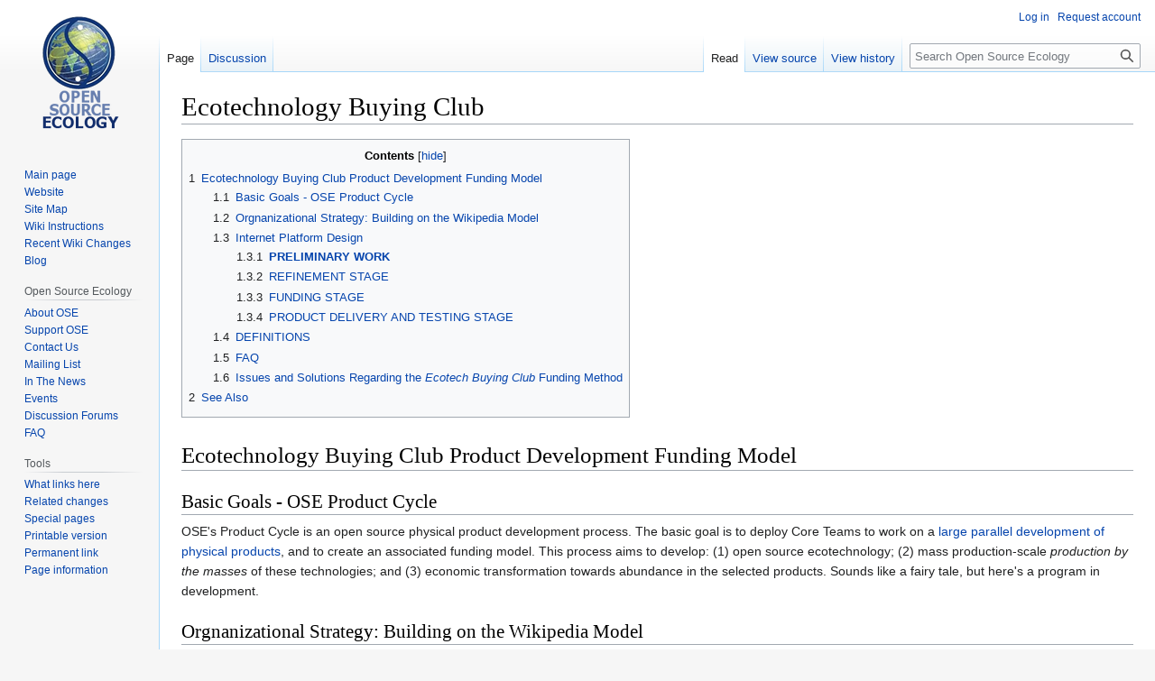

--- FILE ---
content_type: text/html; charset=UTF-8
request_url: https://wiki.opensourceecology.org/wiki/Ecotechnology_Buying_Club
body_size: 17364
content:
<!DOCTYPE html>
<html class="client-nojs" lang="en" dir="ltr">
<head>
<meta charset="UTF-8"/>
<title>Ecotechnology Buying Club - Open Source Ecology</title>
<script>document.documentElement.className="client-js";RLCONF={"wgBreakFrames":false,"wgSeparatorTransformTable":["",""],"wgDigitTransformTable":["",""],"wgDefaultDateFormat":"dmy","wgMonthNames":["","January","February","March","April","May","June","July","August","September","October","November","December"],"wgRequestId":"edeba2696163c2d02c081d77","wgCSPNonce":false,"wgCanonicalNamespace":"","wgCanonicalSpecialPageName":false,"wgNamespaceNumber":0,"wgPageName":"Ecotechnology_Buying_Club","wgTitle":"Ecotechnology Buying Club","wgCurRevisionId":242438,"wgRevisionId":242438,"wgArticleId":388,"wgIsArticle":true,"wgIsRedirect":false,"wgAction":"view","wgUserName":null,"wgUserGroups":["*"],"wgCategories":["Overview","Incomplete Pages"],"wgPageContentLanguage":"en","wgPageContentModel":"wikitext","wgRelevantPageName":"Ecotechnology_Buying_Club","wgRelevantArticleId":388,"wgIsProbablyEditable":false,"wgRelevantPageIsProbablyEditable":false,"wgRestrictionEdit":[],"wgRestrictionMove":[],"wgVector2022PreviewPages":[]};
RLSTATE={"site.styles":"ready","user.styles":"ready","user":"ready","user.options":"loading","skins.vector.styles.legacy":"ready"};RLPAGEMODULES=["site","mediawiki.page.ready","mediawiki.toc","skins.vector.legacy.js"];</script>
<script>(RLQ=window.RLQ||[]).push(function(){mw.loader.implement("user.options@12s5i",function($,jQuery,require,module){mw.user.tokens.set({"patrolToken":"+\\","watchToken":"+\\","csrfToken":"+\\"});});});</script>
<link rel="stylesheet" href="/load.php?lang=en&amp;modules=skins.vector.styles.legacy&amp;only=styles&amp;skin=vector"/>
<script async="" src="/load.php?lang=en&amp;modules=startup&amp;only=scripts&amp;raw=1&amp;skin=vector"></script>
<meta name="ResourceLoaderDynamicStyles" content=""/>
<link rel="stylesheet" href="/load.php?lang=en&amp;modules=site.styles&amp;only=styles&amp;skin=vector"/>
<meta name="generator" content="MediaWiki 1.39.13"/>
<meta name="format-detection" content="telephone=no"/>
<meta name="viewport" content="width=1000"/>
<link rel="icon" href="/favicon.ico"/>
<link rel="search" type="application/opensearchdescription+xml" href="/opensearch_desc.php" title="Open Source Ecology (en)"/>
<link rel="EditURI" type="application/rsd+xml" href="https://wiki.opensourceecology.org/api.php?action=rsd"/>
<link rel="license" href="/wiki/Copyright"/>
<link rel="alternate" type="application/atom+xml" title="Open Source Ecology Atom feed" href="/index.php?title=Special:RecentChanges&amp;feed=atom"/>
</head>
<body class="mediawiki ltr sitedir-ltr mw-hide-empty-elt ns-0 ns-subject page-Ecotechnology_Buying_Club rootpage-Ecotechnology_Buying_Club skin-vector action-view skin-vector-legacy vector-feature-language-in-header-enabled vector-feature-language-in-main-page-header-disabled vector-feature-language-alert-in-sidebar-disabled vector-feature-sticky-header-disabled vector-feature-sticky-header-edit-disabled vector-feature-table-of-contents-disabled vector-feature-visual-enhancement-next-disabled"><div id="mw-page-base" class="noprint"></div>
<div id="mw-head-base" class="noprint"></div>
<div id="content" class="mw-body" role="main">
	<a id="top"></a>
	<div id="siteNotice"></div>
	<div class="mw-indicators">
	</div>
	<h1 id="firstHeading" class="firstHeading mw-first-heading"><span class="mw-page-title-main">Ecotechnology Buying Club</span></h1>
	<div id="bodyContent" class="vector-body">
		<div id="siteSub" class="noprint">From Open Source Ecology</div>
		<div id="contentSub"></div>
		<div id="contentSub2"></div>
		
		<div id="jump-to-nav"></div>
		<a class="mw-jump-link" href="#mw-head">Jump to navigation</a>
		<a class="mw-jump-link" href="#searchInput">Jump to search</a>
		<div id="mw-content-text" class="mw-body-content mw-content-ltr" lang="en" dir="ltr"><div class="mw-parser-output"><div id="toc" class="toc" role="navigation" aria-labelledby="mw-toc-heading"><input type="checkbox" role="button" id="toctogglecheckbox" class="toctogglecheckbox" style="display:none" /><div class="toctitle" lang="en" dir="ltr"><h2 id="mw-toc-heading">Contents</h2><span class="toctogglespan"><label class="toctogglelabel" for="toctogglecheckbox"></label></span></div>
<ul>
<li class="toclevel-1 tocsection-1"><a href="#Ecotechnology_Buying_Club_Product_Development_Funding_Model"><span class="tocnumber">1</span> <span class="toctext">Ecotechnology Buying Club  Product Development Funding Model</span></a>
<ul>
<li class="toclevel-2 tocsection-2"><a href="#Basic_Goals_-_OSE_Product_Cycle"><span class="tocnumber">1.1</span> <span class="toctext">Basic Goals - OSE Product Cycle</span></a></li>
<li class="toclevel-2 tocsection-3"><a href="#Orgnanizational_Strategy:_Building_on_the_Wikipedia_Model"><span class="tocnumber">1.2</span> <span class="toctext">Orgnanizational Strategy: Building on the Wikipedia Model</span></a></li>
<li class="toclevel-2 tocsection-4"><a href="#Internet_Platform_Design"><span class="tocnumber">1.3</span> <span class="toctext">Internet Platform Design</span></a>
<ul>
<li class="toclevel-3 tocsection-5"><a href="#PRELIMINARY_WORK"><span class="tocnumber">1.3.1</span> <span class="toctext"><b>PRELIMINARY WORK</b></span></a></li>
<li class="toclevel-3 tocsection-6"><a href="#REFINEMENT_STAGE"><span class="tocnumber">1.3.2</span> <span class="toctext">REFINEMENT STAGE</span></a></li>
<li class="toclevel-3 tocsection-7"><a href="#FUNDING_STAGE"><span class="tocnumber">1.3.3</span> <span class="toctext">FUNDING STAGE</span></a></li>
<li class="toclevel-3 tocsection-8"><a href="#PRODUCT_DELIVERY_AND_TESTING_STAGE"><span class="tocnumber">1.3.4</span> <span class="toctext">PRODUCT DELIVERY AND TESTING STAGE</span></a></li>
</ul>
</li>
<li class="toclevel-2 tocsection-9"><a href="#DEFINITIONS"><span class="tocnumber">1.4</span> <span class="toctext">DEFINITIONS</span></a></li>
<li class="toclevel-2 tocsection-10"><a href="#FAQ"><span class="tocnumber">1.5</span> <span class="toctext">FAQ</span></a></li>
<li class="toclevel-2 tocsection-11"><a href="#Issues_and_Solutions_Regarding_the_Ecotech_Buying_Club_Funding_Method"><span class="tocnumber">1.6</span> <span class="toctext">Issues and Solutions Regarding the <i>Ecotech Buying Club</i> Funding Method</span></a></li>
</ul>
</li>
<li class="toclevel-1 tocsection-12"><a href="#See_Also"><span class="tocnumber">2</span> <span class="toctext">See Also</span></a></li>
</ul>
</div>

<h1><span class="mw-headline" id="Ecotechnology_Buying_Club_Product_Development_Funding_Model">Ecotechnology Buying Club  Product Development Funding Model</span></h1>
<h2><span class="mw-headline" id="Basic_Goals_-_OSE_Product_Cycle">Basic Goals - OSE Product Cycle</span></h2>
<p>OSE's Product Cycle is an open source physical product development process. The basic goal is to deploy Core Teams to work on a <a href="/wiki/Overview" title="Overview">large parallel development of physical products</a>, and to create an associated funding model. This process aims to develop: (1) open source ecotechnology; (2) mass production-scale <i>production by the masses</i> of these technologies; and (3) economic transformation towards abundance in the selected products. Sounds like a fairy tale, but here's a program in development.
</p>
<h2><span class="mw-headline" id="Orgnanizational_Strategy:_Building_on_the_Wikipedia_Model">Orgnanizational Strategy: Building on the Wikipedia Model</span></h2>
<p><i><b>Theory</b></i>: Goal is to develop a development process for physical open source ecotech products, based on the successful model of Wikipedia. Let’s examine how our model is similar- what we could learn and what we could build on.
</p><p><i><b>Wikipedia takes and eats everything from everywhere.</b></i>
Wikipedia relies on a large number of contributions, in the millions, that is distilled by a core team of about 100 very active distillers. Thus, a large number of entries, on all topics, is collected and refined. If people write content, it is not difficult for the distillers to organize it. Indeed, if people add content, the distiller can be ignorant of a topic, yet learn from all the input, and put together an amazing article by riding on the coattails of the contributors. 
</p><p>Great acceleration of development occurs when others contribute to an effort.
(I’ve seen this type of effect with the Boundary Layer Turbine and Dan Granett. All I had to do was to propose specifications. He designed the turbine, and provided beautiful drawings that captured all the design goals.)
<i></i>
OSE Product Cycle (OSEPC) does physical products, which take more energy than information products.<i></i>
The difference between Wikipedia and what we want to do is that we do not want millions of contributions on random topics. This is because the information itself is not the endall in our work, whereas information is the endall in wikipedia. Wikipedia gathers information only. Our project takes the additional step of translating information into physical products. That requires much more energy: designs and their refinement, money for materials, physical fabrication, testing, and refinement cycles to improve products. In wikipedia, all those refinements are made on paper. In OSE Product Cycle, refinemens are made on paper and then every refinement is tested in physical manifestation., 
</p><p><i><b>OSEPC does not want to eat everything from everywhere.</b></i>
Because it is much more difficult and expensive to do physical work than information work, OSEPC needs to be selective on what it takes in. Indeed, a rigorous process has been coined in our proposal for choosing which technology is selected – see Product Selection Metric in our <a rel="nofollow" class="external text" href="http://openfarmtech.org/OSE_Proposal.doc">3 Year Proposal</a>.
</p><p><i><b>OSEPC is similar to Wikipedia in that once an entry (product) is selected, a general information structure can be proposed to complete the entry.</b></i>
Thus, OSEPC selects particular products, and then selects very particular things that it wants to know about each product. This we shall call the information structure. The formula for the information structure for a certain product may be defined, and in this sense, the OSEPC can model itself on Wikipedia. Like a news article – with its 5 Ws: Who-What-Why-Where-When – an OSEPC entry can have its own equivalent to the 5 Ws.
</p><p><i><b>It is important to define to what the information structure is applied.</b></i>
It is important to define to what the information structure is applied. For OSEPC, the structure is applied to each cycle of a product. Then we must define cycle. Cycles refer to OSE’s distinct program for developing a product, for developing fabrication capacity of that product, and for replicating the production of that product. The cycles are:
</p>
<ol><li>Prototype</li>
<li>Prototype 2</li>
<li>Fabrication Facility</li>
<li>Optimization of Fabrication and Prototypes</li>
<li>Recruiting and training a fabricator</li>
<li>Production for external markets</li>
<li>Replication</li></ol>
<p>These cycles may change with our experience.
</p><p><i></i>
<b>Funding is a critical issue that must be resolved for open source physical product development.</b><i></i>
Metalevel issues include how the above development cycles are funded and how products are delivered. This has some limited parallel in the Wikipedia model, since Wikipedia does not need funding for physical products. The only place where funding enters in wikipedia is to support its key technical volunteer and pay for server space, which is on the order of $20k/year.
</p><p><i><b>OSEPC requires a refined funding machanism.</b></i>
Wikipedia uses online, voluntary funding to support its effort. This is a simple process, where a donation basket is utilized. It is not advertised, outside of a passive reminder on the Wikipedia site. OSEPC needs a much more evolved funding mechanism. Funding on the order of $15k is needed per product. We have on the order of 20 products to be developed, for a total budget on the order of $300k. The likely timescale for deploying these 30 projects is 2 years. 
<i></i>
Fundamental difficulty of OSEPC is credibility to motivate funding.<i></i>
OSEPC goes through a due diligence and design phase to specify product deliverables. Due diligence also has to address feasibility, ecological sense, and it must evaluate the benefit to making a prosperous society. Fundamentally, product development up to the definition of a clear deliverable must be rigorous enough, including a peer review process, to make it credible to the potential supporter. The presentation of facts must be clear enough, and comprehensive enough, to warrant credibility and motivate funding. We are relying on peoples’ desire for easier lives, better products, and desire to improve the world through improved economics. 
Is there a parallel to Wikipedia here? Wikipedia is now in a position that warrants funding on the order of $20k per year. Wikipedia has gained this credibility by its good work at producing a respectable encyclopedia.
</p><p><i><b>Research by the Core Team and a track record addresses the credibility issue for OSEPC.</b></i>
To address the credibility issue, an extensive research process must take place, and that’s where the Core Team enters. The job of the Core team is to produce the research and validate it via review. The track record of the Core team, such as the existing CEB prototype, help with the credibility. Successful completion of projects guarantees credibility.
<i></i>
<b>OSEPC budget is specified from the development process itself, so long-term detailed budgeting is not possible. Monthy product cycles are utilized to maximize accountability.</b><i></i>
The challenge in OSEPC funding is that a detailed budget must be prepared, but this budget is created only as detailed prototype designs emerge. Thus, it is not possible to determine a long-term budget to any detail. To address this, we are pursuing monthly budget cycles. This addresses accountability, as people can see within a month whether promises have been delivered.
<i></i>
<b>Maximum collaboration is attained by identifying and soliciting stakeholders.</b><i></i>
Stakehlders are sought to be funders. If stakeholders are personally interested in a product, whether as DIY producers, buyers, or producers for external markets, then they are likely to contribute. The goal is to define who the stakeholder is, and if it is difficult to determine the stakeholder, the product presentation may have to be rephrased to attract stakeholders for other reasons.  Stakeholders should be involved in the development as much as possible – at best by joining the Core Team for a particular project.
</p>
<h2><span class="mw-headline" id="Internet_Platform_Design">Internet Platform Design</span></h2>
<p>We are developing an internet-based social enterprise platform to help organize the open source product development process. Here are some notes on the design of this interface. This is to be applied to all the products shown in the <a href="/wiki/Overview" title="Overview">Overview</a>.
</p><p>A Projects button on top that takes you to all the projects. Organize Projects by particular Products. Have a Benevolent Dictator in charge of identifying Products and Core Teams. Proper product selection is verified by the ability to recruit a Core Team. The seven categories at the wiki <a href="/wiki/Overview" title="Overview">Overview</a> are the general categories, but presentation of the development is organized most practically by Products, since individual products are our goal. These products also combine to a product ecology, but the developers don’t need to be concerned with it for simplicity. (The detailed product ecologies are discussed in our [ <a rel="nofollow" class="external free" href="http://openfarmtech.org/OSE_Proposal.doc">http://openfarmtech.org/OSE_Proposal.doc</a> 3-year proposal].  
</p><p>On the left hand side of the enterprise platform, have the following, in order of importance. Each of these should be on a wiki, so that they can be updated readily as new versions arise. Older versions should be archived, and only the freshest material should be visible.
</p>
<h3><span class="mw-headline" id="PRELIMINARY_WORK"><b>PRELIMINARY WORK</b></span></h3>
<ol><li><b>Core team</b> – this is a listing of all the people working on the central orgnazation team for developing a particular product. There interests and qualifications releveant to successful delivery of product are listed. Roles of the members on the particular project are listed. Contact information is given for people to ask questions.</li>
<li><b>Preliminary specifications</b> – these are visionary, high-aiming, ecological, and integrated – and are altered if practical issues dictate lack of feasibility. These define the initial direction, and also are not airy, but backed by physics and engineering.</li>
<li><b>Feasibility analysis</b> – analysis of what is possible as a motivational basis for pursuing the project. For example, we may start with the fact that each acre of land receives 4 MW of solar energy as a motivation for deploying solar concentrator electric projects. Because we are typically proposing better and new solutions, we need to prove to the audience that we are proposing improvements consistent with human and natural constraints.</li>
<li><b>Ecological review</b>- while feasibility analysis focuses on the inherent qualities of a product being sought, the ecological review focused on comparison to other options: (1), various comparison to other products or means of achieving the same purpose, such as performance, cost, ecological features, etc.; (2) advantages and disadvantages; (3) ecological properties, (4) human factors, (5) localization potential, and others.</li>
<li><b>Design rationale</b> – this is the preliminary design, such as simple diagrams. See the example of the design rationale for the swing-blade sawmill.</li>
<li><b>Development Log</b> – this keeps track of discussions between Core Group members and posting of distillations, such as results of discussions with external contributors.</li>
<li><b>Discusssions</b> – a separate category from the Development Log which keeps track of discussions with external information sources.</li>
<li><b>Design Drawings</b> – isometric and other drawings that explain products, but lacking dimensions, thus falling short of technical drawings</li></ol>
<h3><span class="mw-headline" id="REFINEMENT_STAGE">REFINEMENT STAGE</span></h3>
<p>This is where actual prototype designs start to take shape, in preparation for fabrication.
</p>
<ol><li><b>Technical Drawings</b> – drawings of any type, in 2 or 3 dimensions, that also show dimensions, and thus enable the translation of the drawings into exact physical forms by some means of fabrication.</li>
<li><b>Bill of Materials (BOM)</b> – an itemized list of parts necessary for building a prototype or product</li>
<li><b>Equipment requirements</b> – any equipment that is needed to fabricate, test, or ther the prototype in-house</li>
<li><b>Bids</b> – bids are solicited by the Core Team for fabrication, materials, or other purposes. Typically this is 3 bids, but it may be any number until the Core Team decides that a reasonable quote has been obtained.</li>
<li>Budget – based on the BOM, equipment requirements, bids, and any other overhead, a budget is proposed for presentation to funders</li>
<li><b>Peer Review</b> – this is a critically important feature of our work, where we solicit all credible and helpful individuals and organizations for feedback on our designs, performance specifications, cost predictions, human factors, and other aspects. The goal is to have an unquestionably unbiased third party review our work to make a more convincing case to funders.</li></ol>
<h3><span class="mw-headline" id="FUNDING_STAGE">FUNDING STAGE</span></h3>
<ol><li><b>Funding team recruitment</b> – about 25 people are recruited to point people to our development and funding website. This recruitment begins during the preliminary work stage, and continues until 25 people are aligned. The goal of the funding team is to send 1000 people to the website per week for 4 weeks, or until the desired sum is collected. Each week, the Funding team will regroup and reorganize, to refine outreach strategy. The key is to identify interested groups and work through networks, such that a large number of people could be reached. With the above formula, 100,000 people will hit the site, and if 1 percent of them donate, then we are successful. The strategy here is to find 25 people of high social ranking on the internet, so they could work through their respective networks.  The people from Global Villages Yahoo group, Minciu Sodas Laboratory, Wikipedia, Appropedia, Worldchanging, P2P Foundation, How to Save the World blog, and others are prime candidates for the funding team.</li>
<li><b>Funding</b> – Once the funding team is recruited, preliminary work has been done, and refinement stage have been completed, the Funding Team solicits their contacts and networks. This continues until funding is collected, but no longer than 4 weeks. Initially, we will be utilizing Fundable.org as a turnkey solution for project microfunding, with 7% overhead cost. We will replace this as soon as an open source solution is programmed into our social enterprise site.</li></ol>
<h3><span class="mw-headline" id="PRODUCT_DELIVERY_AND_TESTING_STAGE">PRODUCT DELIVERY AND TESTING STAGE</span></h3>
<ol><li><b>Delivery</b>. Upon successful funding, the prototypes are built at Factor e Farm or outsourced and delivered.</li>
<li><b>Testing</b>. Upon completion of the prototypes, they are tested. Once sufficient test data is available, the next development cycle is begun.</li></ol>
<h2><span class="mw-headline" id="DEFINITIONS">DEFINITIONS</span></h2>
<ul><li><b>Contributors</b>- people who contribute information</li>
<li><b>Funders</b> – these are stakeholders who contribute financial resources or in-kind materials. We are pursuing collaborative, voluntary micro-funding from distributed stakeholders, where we solicit a large number (such as 1000) of people for small amounts (such as $5) to distribute risk among a large group of interested people. The funding model may be compared to a buying club, where people chip in a small amount to get a product at better price.</li>
<li><b>Stakeholders</b> – people who are committed to the project, such as Funders and Core Team members.</li>
<li><b>Core Team</b> – those who sign up to be the core developers of each product, mainly by performing the due diligence to motivate Funders’ contributions, as describet at wiki Core Team.</li>
<li><b>Distillation</b> – any re-presentation of information that adds value towards developing products in the OSEPC. Re-presentation is emphasized because all knowledge already exists, it merely needs to be uncovered or presented again (re-presented).</li>
<li><b>OSEPC</b> – Open Source Ecology Product Cycle – the general name of the development process that leads to (1), products, (2), fabrication facilities, and (3) replicability of the former two.</li>
<li><b>Outsourced</b> –requiring expenditure to procure</li>
<li><b>In-house</b>- the opposite of outsourced, this refers to anything done with voluntary labor and donated machinery, such as fabrication done by volunteers or Core Team members</li>
<li><b>Volunteer</b> – anyone acting from their own will. This term, as used by OSE, has nothing to do with whether the person is receiving compensation or not. This is to distinguish such action from action that follows compensation for alienation. Our test for voluntary action is whether the action makes the actor happy, a demanding requirement.</li></ul>
<h2><span class="mw-headline" id="FAQ">FAQ</span></h2>
<p><i>The claims made in responses to the questions posed here are several years out of date.  While some have been met, others are still in progress.</i>
</p><p><b>1. The product that you are proposing is absolutely amazing. How do I know that it’s not a paper tiger?</b>
</p><p>Our core team has evaluated, researched, and designed the product thoroughly. You can see Core Team credentials on the development site, so you can judge for yourself. You can study the development process carefully and verify all our designs, data, and extrapolations. All of our work is based on prior art, and it can be found in the literature. Moreover, our conclusions are peer reviewed and validated, with any discrepancies discussed and resolved in the Peer Review. If you can refute any of our specific claims, we encourage you to contact the Core Team. We are not inventing anything new here, just repackaging what’s already been done.
</p><p><b>2. If your predictions are as good as they are, why has no one done this before?</b>
</p><p>First of all, they have, as we said in question 1. We are just making breakthroughs in price. 
</p><p><b>3. How do you end up with your new efficiencies for cost reduction?</b> 
</p><p>We are achieving breakthrough costs by collaborative, volunteer-based micro-funding of the entire production process. We are also using a collaborative, open source process to design the products, so our development costs are covered by volunteers. You’ve heard what open source does to reducing the price of software. We have accomplished the same for price reduction with physical products. It’s like a buying club of sorts: people got together and chipped in for a production facility, and they got a lower cost, higher quality product at the end. It sounds simple, is simple, and it works. It’s amazing that no one did this before, but I guess it takes time for the power of the internet to blossom.
</p><p><b>4. The invisible hand of the market already organizes the economy for maximum efficiency. Your drastic reductions must be bogus</b>.
</p><p>The modern economy is far from efficient, if one takes an integrated perspective. The economy is efficient only in some aspects. It is efficient in causing upward flow of capital, but dismal in terms of creating prosperity for all. We are using this inefficiency as a business opportunity: we developed a process by which we can focus on products that promote a high quality of life, and are economically viable at the same time.
</p><p><b>5. What is this business model of yours? You got a bunch of people to pay for your production facility?</b> 
</p><p>Yes, a large group of people chipped in for the production facility, but there’s no free lunch in the deal. Our contract is to provide a product at an agreed-upon price. The cost is the price of materials plus labor at $50-100 per hour.
</p><p><b>6. Let me get this straight. Others paid for your production facility and you’re ripping them off on top of that?</b>
</p><p>Just compare us to the competition to see that the funders really gained by supporting our development. Let me explain. The funding process produced a state of the art production facility with advanced equipment, and now we have a couple volunteers lined up to run the production. We also refined the process to the point that production is absolutely optimized. Combined with outstanding design in the first place, this means that buyers end up getting our product at about 8 times lower cost than the competition.  We are charging just for materials and labor. Our labor sounds expensive: $50-100 per hour of production. But if you consider that our process is optimized, we still end up with a product much less than the competition. It’s amazing. It shows how much waste is out there: competive waste, development costs for reinventing the wheel, debt service, labor, overhead, you name it. You see, all the capitalization and development costs were eliminated for us, so now we run a lean and effective operation, and the buyer gets unsurpassed product. We use only lifetime designs, where maintenance is easy, and our service is unmatched: complete online documentation, availability of parts, etc. And if we ever go out of business, no problem for the buyer – all the parts can be sourced readily elsewhere.
</p><p><b>7. This blows my mind. You organized a bunch of people to develop a product and fund a production facility, and you got volunteer labor out of the whole deal?</b>
</p><p>It’s better than that. The volunteers actually end up paying us. They are apprentices in training, and they will be running our facility until they learn enough to go on their own. We will still run the same production line, but it will be one of many products that we make in our flexible facility.
</p><p><b>8. I still don’t believe it. How do you get a bunch of people to fund a real fabrication facility? It’s too much money and it takes too long, and the people never really know if you will deliver. This must be a hippie dream, not the hard stuff of today’s economies.</b>
</p><p>That’s right, there are no promises, but so far we have exceeded our expectations. The full time from the start of development to a product is about a year. Yet, we did manage to get support because the price was right. Our average contribution was $7! That means huge sharing of risk from many funders. We did thorough research, and we made the funding cycles monthly. The process is transparent, so people saw progress on a monthly and even daily basis. Getting so many people aligned wasn’t much of a problem because we are developing products that have huge markets. We’re not talking about personally-engraved back massagers from Shinto priests, we are talking about renewable energy systems and cars. We also heard repeated feedback that people heard about us from respected third parties and felt confident that the deal was for real. This economic model appears to be a hit, so we’re going with a whole set of products in parallel development.
</p><p><b>9. Ok. Let me make believe for a second that all of this is true. If there were thousands of people who contributed to your effort, that means that you will have to produce thousands of machines to fill your orders?</b> 
</p><p>Not everyone who contributed necessarily wants to buy our machine. Even if they do, we are ready to scale up. We have present capacity to take in five fabricators. Our optimized process takes 20 hours to fabricate a single unit. This means that we’ll be cranking out 10 machines per week. So if we have 1000 machines to produce, it would take about 2 years to fill all orders, without even expanding our present capacity. We really don’t know what to expect – it could be a few dozen or a few hundred - because we think that it’s easy enough for others to enter and capture some of the market. That’s fine for us, since we’d like to move on. We’re interested in using our proceeds to accelerate other product development. We are also interested primarily in serving our local bioregion. 
</p><p><b>10. But what about maintenance costs? Your advanced production facility surely has high maintenance costs, just like all advanced technologies. How do you control your maintenance costs?</b>
</p><p>Don’t confuse so-called advanced technologies with appropriate technologies. Our facility technologies happen to be both advanced and appropriate, by design. All the machines that we use in fabrication were developed and built in-house, as part of the product development. And, as will all of our products, we designed our equipment for the easiest maintenance, longest lifetime, and design for disassembly. We’ve thought long and hard about what makes technology truly useful and appropriate to people, as opposed to controlling the people by its maintenance requirements, complexities, and costs. We observed immediately that off-the-shelf equipment does an abysmally poor job at being transparent, easy to service, and low maintenance. This is inherently impossible if the machines are proprietary. That’s why we developed our open source versions, and it turns out, as it does over and over, that the open source versions beat the socks off their proprietary competition. Are maintenance costs are minimal, and when anything goes wrong, we are able to fix it immediately in-house.
</p>
<h2><span class="mw-headline" id="Issues_and_Solutions_Regarding_the_Ecotech_Buying_Club_Funding_Method">Issues and Solutions Regarding the <i>Ecotech Buying Club</i> Funding Method</span></h2>
<p>Here we present the challenges and solutions to our distributed funding effort:
</p><p><b>Issue #1: Branding – We are an unknown effort without a track record.</b>
</p><p><b>Solution</b>: Our farthest achievement so far is the <a rel="nofollow" class="external text" href="http://blog.opensourceecology.org/?p=91">CEB prototype</a>. <a rel="nofollow" class="external text" href="http://blog.p2pfoundation.net/marcin-jakubowskis-open-farm-the-most-important-social-experiment-in-the-world/2008/01/22">The P2P Foundation review of our method</a> is our strongest third party review to date.
</p><p>Key points to work on:
</p><p>a. Create a brand logo for the ‘Ecotech Buying Club,’ neocommercialization model. It should portray both the serious and light nature of the work. The serious nature is the transformation into abundance economics. The light nature is poking fun at the system: mushroom clouds, armies of grunts, drug trade, government corruption, crap jobs, keeping up with the Joneses, etc.
</p><p>b. Prepare and prioritize a list of networks that we should work with, and the contact people (leaders) of these networks, who have large audiences and are widely respected.
</p><p>c. Recruit the support of widely respected, social network leaders: How to Save the World Blog, Worldchanging, P2P Foundation, peertopeereconomy.com, Social Synergy, Frithjof Bergmann New Work movement, Minciu Sodas, Global Villages, Catherine Austin Fitts ethical investing circles, Howard Rheingold, Wired Magazine, Mother Earth News articles, Team UK, etc.
</p><p>d. Prepare a good introduction email to these people
</p><p><b>Issue #2:  Funding team will not be able to attract enough attention to make a sufficient number of people fund the effort.</b>
</p><p><b>Solution</b>:  Recruit social network leaders to be the funding team. Those leaders are suggested in 1b. above. The commitments that we must obtain from the leaders are: (1) read through the Ecotech Buying Club model, critique it, and ask any questions about things that don’t make sense. (2) Write a review of our work and publish either on their own media or on our social enterprise platform (Social Synergy). (3) Circulate an email to their audience asking them to contribute. (4) Have leaders do one funding request, or continue working towards the completion of the project with monthly funding requests.
</p><p><b>Issue #3: The stakeholders have enough bills already. They will not squeeze their wallets for the effort.</b>
<b>Solution</b>: We are asking for donations of a few dollars each, such as $5, and it could be more or less. That constitutes wide sharing of risk. Moreover, the benefit to the funder upon successful completion of the project – in the low price of the product - is much greater than what they paid. This is an example of a twist on the Buying Club concept.
<b></b>
Issue #4: Funders have no guarantee that the product will ever arrive.<b></b>
<b>Solution</b>: We proceed to request funding only after significant research was performed, such that funders can be confident. Moreover, in the later cycles of funding, it becomes obvious whether the Core Team delivered what they were promising. The feedback cycles are monthly, as the funding cycles are monthly. The hardest part is to simply get the ball rolling in the first funding cycle. The first cycle must be motivated by some visible results.. We believe we got the ball rolling by contributing several thousands of dollars of value to create the first CEB prototype.
</p><p><b>Issue #5: You cannot grab peoples attention sufficiently to invite them to fund.</b>
<b>Solution</b>: Use reputable 3rd party invitations, as discussed in Issue 1.
</p><p><b>Issue #6: We are a fly-by-night effort.</b>
<b>Solution</b>: Not if we can succeed in motivating a number of reputable authorities to endorse our effort by reviewing and critiquing our work and economic model.
</p><p><b>Issue #7: Overhead of fundraising is greater than the resources collected.</b>
<b>Solution</b>: The effort is done entirely by volunteers. We are leveraging the help of supportive social network leaders. The collection mechanism is online, with a 7% fee if we use Fundable.org, but this cost may be reduced or substituted so that we manage the fundraising mechanism in-house. Moreover, we are beginning with products of universal appeal – such as renewable energy systems, affordable building methods, etc – such that the good nature of our work plus wide appeal facilitate the funding process.
</p><p><b>Issue #8: We are competing for attention from a large number of sources.</b>
<b>Solution</b>: Our product propositions are attractive – not speaking from self-glorification – but from a wide, expert, peer-review process. If we find that a proposition does not have significant merit, then we will drop it. We believe that there is a core set of eco-technologies that are in wide demand, but no one has managed to bring them to market because of costs and other sociopolitical reasons. We are confident that we have identified this set of technologies, or at least some of them. We also have our Product Selection Metric - see Section III of our <a rel="nofollow" class="external text" href="http://openfarmtech.org/OSE_Proposal.doc">3 Year Proposal</a>- for review by the leaders. We are bringing a high-level discussion and program to the table, and we believe that the leaders will be able to understand it. We do agree that the concepts we are proposing are radical and hard to grasp at first. That is our greatest challenge – to simplify the explanation of the program.  We still believe that we will have the support of a wide range of leaders, since those leaders typically have enough perspective to determine whether an argument is sensible. The same leaders will help us to simplify the message to supporters. If we can grab the attention of leaders, then we can grab the attention of their audiences. The more leaders we enlist, the more different approaches they can provide to explain our work.
</p><p><b>Issue #9: The facts seem to line up, but this still looks like an exaggerated fairy tale promise.</b>
<b>Solution</b>: The concept here transcends economics of scarcity, recorded and instilled in written history for thousands of years. It is difficult to even imagine that a different program is possible, without looking deeply into oneself to understand the limits of physical resources, the limits of human psychology, and new evidence from the information age. To believe our story requires an open mind initially, what some may call spiritual evolution, but in a few years, we believe that these concepts will be commonplace as sheeple begin to follow the trailblazers of this movement.
</p><p>NEXT STEPS
1. Present the Buying Club of Ecotechnology economic model.
2. Gather and prioritize a list of social networks to help us fund development
3. Contact network leaders.
4. Begin with recruitment of Core Teams
5. Continue to funding and deployment steps
6. Do parallel development on CEB, Torch table, and Sawmill, recruiting core team members as we go along.
7. Get the social enterprise website set up.  
</p><p>Other Steps:
1. Develop a better internet working platform, design started below.
a. Produce an introduction page on the enterprise platform
2. Recruit people for core teams on each of the products.
3. Start development of Ecotech Buying Club , and fund it via collaborative microfunding
4. Deploy fabrication facilities
5. Replicate by training others
</p>
<h1><span class="mw-headline" id="See_Also">See Also</span></h1>
<ul><li><a href="/wiki/Distributive_Enterprise" title="Distributive Enterprise">Distributive Enterprise</a></li>
<li><a href="/wiki/Contract" title="Contract">Contract</a></li></ul>
<!-- 
NewPP limit report
Cached time: 20260111162033
Cache expiry: 86400
Reduced expiry: false
Complications: [show‐toc]
CPU time usage: 0.017 seconds
Real time usage: 0.017 seconds
Preprocessor visited node count: 39/1000000
Post‐expand include size: 0/2097152 bytes
Template argument size: 0/2097152 bytes
Highest expansion depth: 2/100
Expensive parser function count: 0/100
Unstrip recursion depth: 0/20
Unstrip post‐expand size: 0/5000000 bytes
-->
<!--
Transclusion expansion time report (%,ms,calls,template)
100.00%    0.000      1 -total
-->

<!-- Saved in parser cache with key wikidb-wiki_:pcache:idhash:388-0!canonical and timestamp 20260111162033 and revision id 242438.
 -->
</div>
<div class="printfooter" data-nosnippet="">Retrieved from "<a dir="ltr" href="https://wiki.opensourceecology.org/index.php?title=Ecotechnology_Buying_Club&amp;oldid=242438">https://wiki.opensourceecology.org/index.php?title=Ecotechnology_Buying_Club&amp;oldid=242438</a>"</div></div>
		<div id="catlinks" class="catlinks" data-mw="interface"><div id="mw-normal-catlinks" class="mw-normal-catlinks"><a href="/wiki/Special:Categories" title="Special:Categories">Categories</a>: <ul><li><a href="/index.php?title=Category:Overview&amp;action=edit&amp;redlink=1" class="new" title="Category:Overview (page does not exist)">Overview</a></li><li><a href="/index.php?title=Category:Incomplete_Pages&amp;action=edit&amp;redlink=1" class="new" title="Category:Incomplete Pages (page does not exist)">Incomplete Pages</a></li></ul></div></div>
	</div>
</div>

<div id="mw-navigation">
	<h2>Navigation menu</h2>
	<div id="mw-head">
		

<nav id="p-personal" class="vector-menu mw-portlet mw-portlet-personal vector-user-menu-legacy" aria-labelledby="p-personal-label" role="navigation"  >
	<h3
		id="p-personal-label"
		
		class="vector-menu-heading "
	>
		<span class="vector-menu-heading-label">Personal tools</span>
	</h3>
	<div class="vector-menu-content">
		
		<ul class="vector-menu-content-list"><li id="pt-login" class="mw-list-item"><a href="/index.php?title=Special:UserLogin&amp;returnto=Ecotechnology+Buying+Club" title="You are encouraged to log in; however, it is not mandatory [o]" accesskey="o"><span>Log in</span></a></li><li id="pt-createaccount" class="mw-list-item"><a href="/wiki/Special:RequestAccount" title="You are encouraged to create an account and log in; however, it is not mandatory"><span>Request account</span></a></li></ul>
		
	</div>
</nav>

		<div id="left-navigation">
			

<nav id="p-namespaces" class="vector-menu mw-portlet mw-portlet-namespaces vector-menu-tabs vector-menu-tabs-legacy" aria-labelledby="p-namespaces-label" role="navigation"  >
	<h3
		id="p-namespaces-label"
		
		class="vector-menu-heading "
	>
		<span class="vector-menu-heading-label">Namespaces</span>
	</h3>
	<div class="vector-menu-content">
		
		<ul class="vector-menu-content-list"><li id="ca-nstab-main" class="selected mw-list-item"><a href="/wiki/Ecotechnology_Buying_Club" title="View the content page [c]" accesskey="c"><span>Page</span></a></li><li id="ca-talk" class="mw-list-item"><a href="/wiki/Talk:Ecotechnology_Buying_Club" rel="discussion" title="Discussion about the content page [t]" accesskey="t"><span>Discussion</span></a></li></ul>
		
	</div>
</nav>

			

<nav id="p-variants" class="vector-menu mw-portlet mw-portlet-variants emptyPortlet vector-menu-dropdown" aria-labelledby="p-variants-label" role="navigation"  >
	<input type="checkbox"
		id="p-variants-checkbox"
		role="button"
		aria-haspopup="true"
		data-event-name="ui.dropdown-p-variants"
		class="vector-menu-checkbox"
		aria-labelledby="p-variants-label"
	/>
	<label
		id="p-variants-label"
		 aria-label="Change language variant"
		class="vector-menu-heading "
	>
		<span class="vector-menu-heading-label">English</span>
	</label>
	<div class="vector-menu-content">
		
		<ul class="vector-menu-content-list"></ul>
		
	</div>
</nav>

		</div>
		<div id="right-navigation">
			

<nav id="p-views" class="vector-menu mw-portlet mw-portlet-views vector-menu-tabs vector-menu-tabs-legacy" aria-labelledby="p-views-label" role="navigation"  >
	<h3
		id="p-views-label"
		
		class="vector-menu-heading "
	>
		<span class="vector-menu-heading-label">Views</span>
	</h3>
	<div class="vector-menu-content">
		
		<ul class="vector-menu-content-list"><li id="ca-view" class="selected mw-list-item"><a href="/wiki/Ecotechnology_Buying_Club"><span>Read</span></a></li><li id="ca-viewsource" class="mw-list-item"><a href="/index.php?title=Ecotechnology_Buying_Club&amp;action=edit" title="This page is protected.&#10;You can view its source [e]" accesskey="e"><span>View source</span></a></li><li id="ca-history" class="mw-list-item"><a href="/index.php?title=Ecotechnology_Buying_Club&amp;action=history" title="Past revisions of this page [h]" accesskey="h"><span>View history</span></a></li></ul>
		
	</div>
</nav>

			

<nav id="p-cactions" class="vector-menu mw-portlet mw-portlet-cactions emptyPortlet vector-menu-dropdown" aria-labelledby="p-cactions-label" role="navigation"  title="More options" >
	<input type="checkbox"
		id="p-cactions-checkbox"
		role="button"
		aria-haspopup="true"
		data-event-name="ui.dropdown-p-cactions"
		class="vector-menu-checkbox"
		aria-labelledby="p-cactions-label"
	/>
	<label
		id="p-cactions-label"
		
		class="vector-menu-heading "
	>
		<span class="vector-menu-heading-label">More</span>
	</label>
	<div class="vector-menu-content">
		
		<ul class="vector-menu-content-list"></ul>
		
	</div>
</nav>

			
<div id="p-search" role="search" class="vector-search-box-vue  vector-search-box-show-thumbnail vector-search-box-auto-expand-width vector-search-box">
	<div>
			<h3 >
				<label for="searchInput">Search</label>
			</h3>
		<form action="/index.php" id="searchform"
			class="vector-search-box-form">
			<div id="simpleSearch"
				class="vector-search-box-inner"
				 data-search-loc="header-navigation">
				<input class="vector-search-box-input"
					 type="search" name="search" placeholder="Search Open Source Ecology" aria-label="Search Open Source Ecology" autocapitalize="sentences" title="Search Open Source Ecology [f]" accesskey="f" id="searchInput"
				>
				<input type="hidden" name="title" value="Special:Search">
				<input id="mw-searchButton"
					 class="searchButton mw-fallbackSearchButton" type="submit" name="fulltext" title="Search the pages for this text" value="Search">
				<input id="searchButton"
					 class="searchButton" type="submit" name="go" title="Go to a page with this exact name if it exists" value="Go">
			</div>
		</form>
	</div>
</div>

		</div>
	</div>
	

<div id="mw-panel">
	<div id="p-logo" role="banner">
		<a class="mw-wiki-logo" href="/wiki/Main_Page"
			title="Visit the main page"></a>
	</div>
	

<nav id="p-navigation" class="vector-menu mw-portlet mw-portlet-navigation vector-menu-portal portal" aria-labelledby="p-navigation-label" role="navigation"  >
	<h3
		id="p-navigation-label"
		
		class="vector-menu-heading "
	>
		<span class="vector-menu-heading-label">Navigation</span>
	</h3>
	<div class="vector-menu-content">
		
		<ul class="vector-menu-content-list"><li id="n-mainpage-description" class="mw-list-item"><a href="/wiki/Main_Page" title="Visit the main page [z]" accesskey="z"><span>Main page</span></a></li><li id="n-Website" class="mw-list-item"><a href="http://Opensourceecology.org/" rel="nofollow"><span>Website</span></a></li><li id="n-Site-Map" class="mw-list-item"><a href="/wiki/Wiki_map"><span>Site Map</span></a></li><li id="n-Wiki-Instructions" class="mw-list-item"><a href="/wiki/Wiki_instructions#Wiki_User_Account"><span>Wiki Instructions</span></a></li><li id="n-Recent-Wiki-Changes" class="mw-list-item"><a href="/wiki/Special:RecentChanges"><span>Recent Wiki Changes</span></a></li><li id="n-Blog" class="mw-list-item"><a href="http://opensourceecology.org/blog-2/" rel="nofollow"><span>Blog</span></a></li></ul>
		
	</div>
</nav>

	

<nav id="p-Open_Source_Ecology" class="vector-menu mw-portlet mw-portlet-Open_Source_Ecology vector-menu-portal portal" aria-labelledby="p-Open_Source_Ecology-label" role="navigation"  >
	<h3
		id="p-Open_Source_Ecology-label"
		
		class="vector-menu-heading "
	>
		<span class="vector-menu-heading-label">Open Source Ecology</span>
	</h3>
	<div class="vector-menu-content">
		
		<ul class="vector-menu-content-list"><li id="n-About-OSE" class="mw-list-item"><a href="/wiki/Open_Source_Ecology"><span>About OSE</span></a></li><li id="n-Support-OSE" class="mw-list-item"><a href="/wiki/Support_Open_Source_Ecology"><span>Support OSE</span></a></li><li id="n-Contact-Us" class="mw-list-item"><a href="/wiki/Contact_us"><span>Contact Us</span></a></li><li id="n-Mailing-List" class="mw-list-item"><a href="/wiki/Ose-announce"><span>Mailing List</span></a></li><li id="n-In-The-News" class="mw-list-item"><a href="/wiki/Open_Source_Ecology_News_Center"><span>In The News</span></a></li><li id="n-Events" class="mw-list-item"><a href="/wiki/Media-wiki:Current_events"><span>Events</span></a></li><li id="n-Discussion-Forums" class="mw-list-item"><a href="http://forum.opensourceecology.org/" rel="nofollow"><span>Discussion Forums</span></a></li><li id="n-FAQ" class="mw-list-item"><a href="/wiki/FAQ"><span>FAQ</span></a></li></ul>
		
	</div>
</nav>


<nav id="p-tb" class="vector-menu mw-portlet mw-portlet-tb vector-menu-portal portal" aria-labelledby="p-tb-label" role="navigation"  >
	<h3
		id="p-tb-label"
		
		class="vector-menu-heading "
	>
		<span class="vector-menu-heading-label">Tools</span>
	</h3>
	<div class="vector-menu-content">
		
		<ul class="vector-menu-content-list"><li id="t-whatlinkshere" class="mw-list-item"><a href="/wiki/Special:WhatLinksHere/Ecotechnology_Buying_Club" title="A list of all wiki pages that link here [j]" accesskey="j"><span>What links here</span></a></li><li id="t-recentchangeslinked" class="mw-list-item"><a href="/wiki/Special:RecentChangesLinked/Ecotechnology_Buying_Club" rel="nofollow" title="Recent changes in pages linked from this page [k]" accesskey="k"><span>Related changes</span></a></li><li id="t-specialpages" class="mw-list-item"><a href="/wiki/Special:SpecialPages" title="A list of all special pages [q]" accesskey="q"><span>Special pages</span></a></li><li id="t-print" class="mw-list-item"><a href="javascript:print();" rel="alternate" title="Printable version of this page [p]" accesskey="p"><span>Printable version</span></a></li><li id="t-permalink" class="mw-list-item"><a href="/index.php?title=Ecotechnology_Buying_Club&amp;oldid=242438" title="Permanent link to this revision of this page"><span>Permanent link</span></a></li><li id="t-info" class="mw-list-item"><a href="/index.php?title=Ecotechnology_Buying_Club&amp;action=info" title="More information about this page"><span>Page information</span></a></li></ul>
		
	</div>
</nav>

	
</div>

</div>

<footer id="footer" class="mw-footer" role="contentinfo" >
	<ul id="footer-info">
	<li id="footer-info-lastmod"> This page was last edited on 19 January 2021, at 06:04.</li>
	<li id="footer-info-copyright">Content is available under <a href="/wiki/Copyright" class="mw-redirect" title="Copyright">CreativeCommons by-sa4.0</a> unless otherwise noted.</li>
</ul>

	<ul id="footer-places">
	<li id="footer-places-privacy"><a href="/wiki/Media-wiki:Privacy_policy">Privacy policy</a></li>
	<li id="footer-places-about"><a href="/wiki/Media-wiki:About">About Open Source Ecology</a></li>
	<li id="footer-places-disclaimer"><a href="/wiki/Media-wiki:General_disclaimer">Disclaimers</a></li>
</ul>

	<ul id="footer-icons" class="noprint">
	<li id="footer-poweredbyico"><a href="https://www.mediawiki.org/"><img src="/resources/assets/poweredby_mediawiki_88x31.png" alt="Powered by MediaWiki" srcset="/resources/assets/poweredby_mediawiki_132x47.png 1.5x, /resources/assets/poweredby_mediawiki_176x62.png 2x" width="88" height="31" loading="lazy"/></a></li>
</ul>

</footer>

<script>(RLQ=window.RLQ||[]).push(function(){mw.config.set({"wgPageParseReport":{"limitreport":{"cputime":"0.017","walltime":"0.017","ppvisitednodes":{"value":39,"limit":1000000},"postexpandincludesize":{"value":0,"limit":2097152},"templateargumentsize":{"value":0,"limit":2097152},"expansiondepth":{"value":2,"limit":100},"expensivefunctioncount":{"value":0,"limit":100},"unstrip-depth":{"value":0,"limit":20},"unstrip-size":{"value":0,"limit":5000000},"timingprofile":["100.00%    0.000      1 -total"]},"cachereport":{"timestamp":"20260111162033","ttl":86400,"transientcontent":false}}});mw.config.set({"wgBackendResponseTime":63});});</script>
</body>
<!-- Cached 20260111162033 -->
</html>